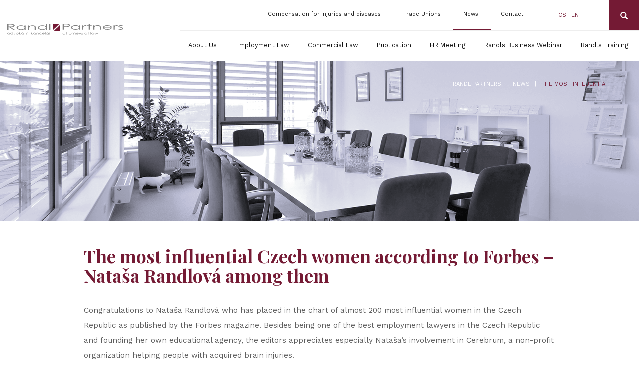

--- FILE ---
content_type: text/html; charset=UTF-8
request_url: https://www.randls.com/en/news/the-most-influential-czech-women-according-to-forbes-natasa-randlova-among-them/
body_size: 10291
content:
<!DOCTYPE html><html lang="cs"><head><meta charset="utf-8"><meta http-equiv="X-UA-Compatible" content="IE=edge"><meta name="viewport" content="width=device-width, initial-scale=1"><meta name="msvalidate.01" content="86B1A55E647627648A950C9AECAB83A6" /><title>The most influential Czech women according to Forbes - Nataša Randlová among them - Randl Partners</title><meta name="author" content="MEDIA ENERGY s.r.o., info@mediaenergy.cz, www.mediaenergy.cz"><meta name='robots' content='index, follow, max-image-preview:large, max-snippet:-1, max-video-preview:-1' /><style>img:is([sizes="auto" i], [sizes^="auto," i]) { contain-intrinsic-size: 3000px 1500px }</style><link rel="canonical" href="https://www.randls.com/en/news/the-most-influential-czech-women-according-to-forbes-natasa-randlova-among-them/" /><meta property="og:locale" content="en_US" /><meta property="og:type" content="article" /><meta property="og:title" content="The most influential Czech women according to Forbes - Nataša Randlová among them - Randl Partners" /><meta property="og:description" content="Congratulations to Nataša Randlová who has placed in the chart of almost 200 most influential women in the Czech Republic as published by the Forbes magazine. Besides being one of the best employment lawyers in the Czech Republic and founding her own educational agency, the editors appreciates especially Nataša’s involvement in Cerebrum, a non-profit organization [&hellip;]" /><meta property="og:url" content="https://www.randls.com/en/news/the-most-influential-czech-women-according-to-forbes-natasa-randlova-among-them/" /><meta property="og:site_name" content="Randl Partners" /><meta property="article:published_time" content="2024-07-02T10:33:38+00:00" /><meta name="author" content="horejsi" /><meta name="twitter:card" content="summary_large_image" /><meta name="twitter:label1" content="Written by" /><meta name="twitter:data1" content="horejsi" /> <script type="application/ld+json" class="yoast-schema-graph">{"@context":"https://schema.org","@graph":[{"@type":"WebPage","@id":"https://www.randls.com/en/news/the-most-influential-czech-women-according-to-forbes-natasa-randlova-among-them/","url":"https://www.randls.com/en/news/the-most-influential-czech-women-according-to-forbes-natasa-randlova-among-them/","name":"The most influential Czech women according to Forbes - Nataša Randlová among them - Randl Partners","isPartOf":{"@id":"https://www.randls.com/en/#website"},"datePublished":"2024-07-02T10:33:38+00:00","author":{"@id":"https://www.randls.com/en/#/schema/person/8d695abd4ab0a417df599381cb8e81c8"},"breadcrumb":{"@id":"https://www.randls.com/en/news/the-most-influential-czech-women-according-to-forbes-natasa-randlova-among-them/#breadcrumb"},"inLanguage":"en-US","potentialAction":[{"@type":"ReadAction","target":["https://www.randls.com/en/news/the-most-influential-czech-women-according-to-forbes-natasa-randlova-among-them/"]}]},{"@type":"BreadcrumbList","@id":"https://www.randls.com/en/news/the-most-influential-czech-women-according-to-forbes-natasa-randlova-among-them/#breadcrumb","itemListElement":[{"@type":"ListItem","position":1,"name":"Randl Partners","item":"https://www.randls.com/en/"},{"@type":"ListItem","position":2,"name":"News","item":"https://www.randls.com/en/news/"},{"@type":"ListItem","position":3,"name":"The most influential Czech women according to Forbes &#8211; Nataša Randlová among them"}]},{"@type":"WebSite","@id":"https://www.randls.com/en/#website","url":"https://www.randls.com/en/","name":"Randl Partners","description":"Randl Partners","potentialAction":[{"@type":"SearchAction","target":{"@type":"EntryPoint","urlTemplate":"https://www.randls.com/en/?s={search_term_string}"},"query-input":{"@type":"PropertyValueSpecification","valueRequired":true,"valueName":"search_term_string"}}],"inLanguage":"en-US"},{"@type":"Person","@id":"https://www.randls.com/en/#/schema/person/8d695abd4ab0a417df599381cb8e81c8","name":"horejsi","image":{"@type":"ImageObject","inLanguage":"en-US","@id":"https://www.randls.com/en/#/schema/person/image/","url":"https://secure.gravatar.com/avatar/f4072f79ecbd91ae552ade6f2c597e5d90e529901600aacb11c52914b94c58a6?s=96&d=mm&r=g","contentUrl":"https://secure.gravatar.com/avatar/f4072f79ecbd91ae552ade6f2c597e5d90e529901600aacb11c52914b94c58a6?s=96&d=mm&r=g","caption":"horejsi"},"url":"https://www.randls.com/en/author/horejsi/"}]}</script> <link rel='dns-prefetch' href='//maxcdn.bootstrapcdn.com' /><link rel='stylesheet' id='wp-block-library-css' href='https://www.randls.com/wp-includes/css/dist/block-library/style.min.css?ver=6.8.3' type='text/css' media='all' /><style id='classic-theme-styles-inline-css' type='text/css'>/*! This file is auto-generated */
.wp-block-button__link{color:#fff;background-color:#32373c;border-radius:9999px;box-shadow:none;text-decoration:none;padding:calc(.667em + 2px) calc(1.333em + 2px);font-size:1.125em}.wp-block-file__button{background:#32373c;color:#fff;text-decoration:none}</style><style id='filebird-block-filebird-gallery-style-inline-css' type='text/css'>ul.filebird-block-filebird-gallery{margin:auto!important;padding:0!important;width:100%}ul.filebird-block-filebird-gallery.layout-grid{display:grid;grid-gap:20px;align-items:stretch;grid-template-columns:repeat(var(--columns),1fr);justify-items:stretch}ul.filebird-block-filebird-gallery.layout-grid li img{border:1px solid #ccc;box-shadow:2px 2px 6px 0 rgba(0,0,0,.3);height:100%;max-width:100%;-o-object-fit:cover;object-fit:cover;width:100%}ul.filebird-block-filebird-gallery.layout-masonry{-moz-column-count:var(--columns);-moz-column-gap:var(--space);column-gap:var(--space);-moz-column-width:var(--min-width);columns:var(--min-width) var(--columns);display:block;overflow:auto}ul.filebird-block-filebird-gallery.layout-masonry li{margin-bottom:var(--space)}ul.filebird-block-filebird-gallery li{list-style:none}ul.filebird-block-filebird-gallery li figure{height:100%;margin:0;padding:0;position:relative;width:100%}ul.filebird-block-filebird-gallery li figure figcaption{background:linear-gradient(0deg,rgba(0,0,0,.7),rgba(0,0,0,.3) 70%,transparent);bottom:0;box-sizing:border-box;color:#fff;font-size:.8em;margin:0;max-height:100%;overflow:auto;padding:3em .77em .7em;position:absolute;text-align:center;width:100%;z-index:2}ul.filebird-block-filebird-gallery li figure figcaption a{color:inherit}</style><style id='global-styles-inline-css' type='text/css'>:root{--wp--preset--aspect-ratio--square: 1;--wp--preset--aspect-ratio--4-3: 4/3;--wp--preset--aspect-ratio--3-4: 3/4;--wp--preset--aspect-ratio--3-2: 3/2;--wp--preset--aspect-ratio--2-3: 2/3;--wp--preset--aspect-ratio--16-9: 16/9;--wp--preset--aspect-ratio--9-16: 9/16;--wp--preset--color--black: #000000;--wp--preset--color--cyan-bluish-gray: #abb8c3;--wp--preset--color--white: #ffffff;--wp--preset--color--pale-pink: #f78da7;--wp--preset--color--vivid-red: #cf2e2e;--wp--preset--color--luminous-vivid-orange: #ff6900;--wp--preset--color--luminous-vivid-amber: #fcb900;--wp--preset--color--light-green-cyan: #7bdcb5;--wp--preset--color--vivid-green-cyan: #00d084;--wp--preset--color--pale-cyan-blue: #8ed1fc;--wp--preset--color--vivid-cyan-blue: #0693e3;--wp--preset--color--vivid-purple: #9b51e0;--wp--preset--gradient--vivid-cyan-blue-to-vivid-purple: linear-gradient(135deg,rgba(6,147,227,1) 0%,rgb(155,81,224) 100%);--wp--preset--gradient--light-green-cyan-to-vivid-green-cyan: linear-gradient(135deg,rgb(122,220,180) 0%,rgb(0,208,130) 100%);--wp--preset--gradient--luminous-vivid-amber-to-luminous-vivid-orange: linear-gradient(135deg,rgba(252,185,0,1) 0%,rgba(255,105,0,1) 100%);--wp--preset--gradient--luminous-vivid-orange-to-vivid-red: linear-gradient(135deg,rgba(255,105,0,1) 0%,rgb(207,46,46) 100%);--wp--preset--gradient--very-light-gray-to-cyan-bluish-gray: linear-gradient(135deg,rgb(238,238,238) 0%,rgb(169,184,195) 100%);--wp--preset--gradient--cool-to-warm-spectrum: linear-gradient(135deg,rgb(74,234,220) 0%,rgb(151,120,209) 20%,rgb(207,42,186) 40%,rgb(238,44,130) 60%,rgb(251,105,98) 80%,rgb(254,248,76) 100%);--wp--preset--gradient--blush-light-purple: linear-gradient(135deg,rgb(255,206,236) 0%,rgb(152,150,240) 100%);--wp--preset--gradient--blush-bordeaux: linear-gradient(135deg,rgb(254,205,165) 0%,rgb(254,45,45) 50%,rgb(107,0,62) 100%);--wp--preset--gradient--luminous-dusk: linear-gradient(135deg,rgb(255,203,112) 0%,rgb(199,81,192) 50%,rgb(65,88,208) 100%);--wp--preset--gradient--pale-ocean: linear-gradient(135deg,rgb(255,245,203) 0%,rgb(182,227,212) 50%,rgb(51,167,181) 100%);--wp--preset--gradient--electric-grass: linear-gradient(135deg,rgb(202,248,128) 0%,rgb(113,206,126) 100%);--wp--preset--gradient--midnight: linear-gradient(135deg,rgb(2,3,129) 0%,rgb(40,116,252) 100%);--wp--preset--font-size--small: 13px;--wp--preset--font-size--medium: 20px;--wp--preset--font-size--large: 36px;--wp--preset--font-size--x-large: 42px;--wp--preset--spacing--20: 0.44rem;--wp--preset--spacing--30: 0.67rem;--wp--preset--spacing--40: 1rem;--wp--preset--spacing--50: 1.5rem;--wp--preset--spacing--60: 2.25rem;--wp--preset--spacing--70: 3.38rem;--wp--preset--spacing--80: 5.06rem;--wp--preset--shadow--natural: 6px 6px 9px rgba(0, 0, 0, 0.2);--wp--preset--shadow--deep: 12px 12px 50px rgba(0, 0, 0, 0.4);--wp--preset--shadow--sharp: 6px 6px 0px rgba(0, 0, 0, 0.2);--wp--preset--shadow--outlined: 6px 6px 0px -3px rgba(255, 255, 255, 1), 6px 6px rgba(0, 0, 0, 1);--wp--preset--shadow--crisp: 6px 6px 0px rgba(0, 0, 0, 1);}:where(.is-layout-flex){gap: 0.5em;}:where(.is-layout-grid){gap: 0.5em;}body .is-layout-flex{display: flex;}.is-layout-flex{flex-wrap: wrap;align-items: center;}.is-layout-flex > :is(*, div){margin: 0;}body .is-layout-grid{display: grid;}.is-layout-grid > :is(*, div){margin: 0;}:where(.wp-block-columns.is-layout-flex){gap: 2em;}:where(.wp-block-columns.is-layout-grid){gap: 2em;}:where(.wp-block-post-template.is-layout-flex){gap: 1.25em;}:where(.wp-block-post-template.is-layout-grid){gap: 1.25em;}.has-black-color{color: var(--wp--preset--color--black) !important;}.has-cyan-bluish-gray-color{color: var(--wp--preset--color--cyan-bluish-gray) !important;}.has-white-color{color: var(--wp--preset--color--white) !important;}.has-pale-pink-color{color: var(--wp--preset--color--pale-pink) !important;}.has-vivid-red-color{color: var(--wp--preset--color--vivid-red) !important;}.has-luminous-vivid-orange-color{color: var(--wp--preset--color--luminous-vivid-orange) !important;}.has-luminous-vivid-amber-color{color: var(--wp--preset--color--luminous-vivid-amber) !important;}.has-light-green-cyan-color{color: var(--wp--preset--color--light-green-cyan) !important;}.has-vivid-green-cyan-color{color: var(--wp--preset--color--vivid-green-cyan) !important;}.has-pale-cyan-blue-color{color: var(--wp--preset--color--pale-cyan-blue) !important;}.has-vivid-cyan-blue-color{color: var(--wp--preset--color--vivid-cyan-blue) !important;}.has-vivid-purple-color{color: var(--wp--preset--color--vivid-purple) !important;}.has-black-background-color{background-color: var(--wp--preset--color--black) !important;}.has-cyan-bluish-gray-background-color{background-color: var(--wp--preset--color--cyan-bluish-gray) !important;}.has-white-background-color{background-color: var(--wp--preset--color--white) !important;}.has-pale-pink-background-color{background-color: var(--wp--preset--color--pale-pink) !important;}.has-vivid-red-background-color{background-color: var(--wp--preset--color--vivid-red) !important;}.has-luminous-vivid-orange-background-color{background-color: var(--wp--preset--color--luminous-vivid-orange) !important;}.has-luminous-vivid-amber-background-color{background-color: var(--wp--preset--color--luminous-vivid-amber) !important;}.has-light-green-cyan-background-color{background-color: var(--wp--preset--color--light-green-cyan) !important;}.has-vivid-green-cyan-background-color{background-color: var(--wp--preset--color--vivid-green-cyan) !important;}.has-pale-cyan-blue-background-color{background-color: var(--wp--preset--color--pale-cyan-blue) !important;}.has-vivid-cyan-blue-background-color{background-color: var(--wp--preset--color--vivid-cyan-blue) !important;}.has-vivid-purple-background-color{background-color: var(--wp--preset--color--vivid-purple) !important;}.has-black-border-color{border-color: var(--wp--preset--color--black) !important;}.has-cyan-bluish-gray-border-color{border-color: var(--wp--preset--color--cyan-bluish-gray) !important;}.has-white-border-color{border-color: var(--wp--preset--color--white) !important;}.has-pale-pink-border-color{border-color: var(--wp--preset--color--pale-pink) !important;}.has-vivid-red-border-color{border-color: var(--wp--preset--color--vivid-red) !important;}.has-luminous-vivid-orange-border-color{border-color: var(--wp--preset--color--luminous-vivid-orange) !important;}.has-luminous-vivid-amber-border-color{border-color: var(--wp--preset--color--luminous-vivid-amber) !important;}.has-light-green-cyan-border-color{border-color: var(--wp--preset--color--light-green-cyan) !important;}.has-vivid-green-cyan-border-color{border-color: var(--wp--preset--color--vivid-green-cyan) !important;}.has-pale-cyan-blue-border-color{border-color: var(--wp--preset--color--pale-cyan-blue) !important;}.has-vivid-cyan-blue-border-color{border-color: var(--wp--preset--color--vivid-cyan-blue) !important;}.has-vivid-purple-border-color{border-color: var(--wp--preset--color--vivid-purple) !important;}.has-vivid-cyan-blue-to-vivid-purple-gradient-background{background: var(--wp--preset--gradient--vivid-cyan-blue-to-vivid-purple) !important;}.has-light-green-cyan-to-vivid-green-cyan-gradient-background{background: var(--wp--preset--gradient--light-green-cyan-to-vivid-green-cyan) !important;}.has-luminous-vivid-amber-to-luminous-vivid-orange-gradient-background{background: var(--wp--preset--gradient--luminous-vivid-amber-to-luminous-vivid-orange) !important;}.has-luminous-vivid-orange-to-vivid-red-gradient-background{background: var(--wp--preset--gradient--luminous-vivid-orange-to-vivid-red) !important;}.has-very-light-gray-to-cyan-bluish-gray-gradient-background{background: var(--wp--preset--gradient--very-light-gray-to-cyan-bluish-gray) !important;}.has-cool-to-warm-spectrum-gradient-background{background: var(--wp--preset--gradient--cool-to-warm-spectrum) !important;}.has-blush-light-purple-gradient-background{background: var(--wp--preset--gradient--blush-light-purple) !important;}.has-blush-bordeaux-gradient-background{background: var(--wp--preset--gradient--blush-bordeaux) !important;}.has-luminous-dusk-gradient-background{background: var(--wp--preset--gradient--luminous-dusk) !important;}.has-pale-ocean-gradient-background{background: var(--wp--preset--gradient--pale-ocean) !important;}.has-electric-grass-gradient-background{background: var(--wp--preset--gradient--electric-grass) !important;}.has-midnight-gradient-background{background: var(--wp--preset--gradient--midnight) !important;}.has-small-font-size{font-size: var(--wp--preset--font-size--small) !important;}.has-medium-font-size{font-size: var(--wp--preset--font-size--medium) !important;}.has-large-font-size{font-size: var(--wp--preset--font-size--large) !important;}.has-x-large-font-size{font-size: var(--wp--preset--font-size--x-large) !important;}
:where(.wp-block-post-template.is-layout-flex){gap: 1.25em;}:where(.wp-block-post-template.is-layout-grid){gap: 1.25em;}
:where(.wp-block-columns.is-layout-flex){gap: 2em;}:where(.wp-block-columns.is-layout-grid){gap: 2em;}
:root :where(.wp-block-pullquote){font-size: 1.5em;line-height: 1.6;}</style><link rel='stylesheet' id='contact-form-7-css' href='https://www.randls.com/wp-content/cache/autoptimize/css/autoptimize_single_64ac31699f5326cb3c76122498b76f66.css?ver=6.1.3' type='text/css' media='all' /><link rel='stylesheet' id='responsive-lightbox-swipebox-css' href='https://www.randls.com/wp-content/plugins/responsive-lightbox/assets/swipebox/swipebox.min.css?ver=1.5.2' type='text/css' media='all' /><link rel='stylesheet' id='wpml-menu-item-0-css' href='https://www.randls.com/wp-content/plugins/sitepress-multilingual-cms/templates/language-switchers/menu-item/style.min.css?ver=1' type='text/css' media='all' /><link rel='stylesheet' id='bootstrap_CSS-css' href='https://www.randls.com/wp-content/themes/me/css/bootstrap.min.css' type='text/css' media='all' /><link rel='stylesheet' id='awesomeFont_CSS-css' href='https://maxcdn.bootstrapcdn.com/font-awesome/4.6.3/css/font-awesome.min.css' type='text/css' media='all' /><link rel='stylesheet' id='slick_CSS-css' href='https://www.randls.com/wp-content/cache/autoptimize/css/autoptimize_single_f4141aef537aae357e81bc9054ac84dd.css' type='text/css' media='all' /><link rel='stylesheet' id='slickTheme_CSS-css' href='https://www.randls.com/wp-content/cache/autoptimize/css/autoptimize_single_a5c3fe86a61d33d94f0d9696011d81d5.css' type='text/css' media='all' /><link rel='stylesheet' id='style_CSS-css' href='https://www.randls.com/wp-content/cache/autoptimize/css/autoptimize_single_97eaa8b5b4b456d74e4c2339f1e0b83d.css' type='text/css' media='all' /><link rel='stylesheet' id='tw-pagination-css' href='https://www.randls.com/wp-content/cache/autoptimize/css/autoptimize_single_3cc15b2c266408233012b099fb3c73de.css?ver=1.0' type='text/css' media='screen' /> <script type="text/javascript" src="https://www.randls.com/wp-includes/js/jquery/jquery.min.js?ver=3.7.1" id="jquery-core-js"></script> <script defer type="text/javascript" src="https://www.randls.com/wp-includes/js/jquery/jquery-migrate.min.js?ver=3.4.1" id="jquery-migrate-js"></script> <script defer type="text/javascript" src="https://www.randls.com/wp-content/plugins/responsive-lightbox/assets/swipebox/jquery.swipebox.min.js?ver=1.5.2" id="responsive-lightbox-swipebox-js"></script> <script defer type="text/javascript" src="https://www.randls.com/wp-includes/js/underscore.min.js?ver=1.13.7" id="underscore-js"></script> <script defer type="text/javascript" src="https://www.randls.com/wp-content/plugins/responsive-lightbox/assets/infinitescroll/infinite-scroll.pkgd.min.js?ver=4.0.1" id="responsive-lightbox-infinite-scroll-js"></script> <script defer id="responsive-lightbox-js-before" src="[data-uri]"></script> <script defer type="text/javascript" src="https://www.randls.com/wp-content/cache/autoptimize/js/autoptimize_single_046339c403d5b7205ee8e0bf75c8271b.js?ver=2.5.4" id="responsive-lightbox-js"></script> <script defer type="text/javascript" src="https://www.randls.com/wp-content/themes/me/js/bootstrap.min.js" id="bootstrap_JS-js"></script> <script defer type="text/javascript" src="https://www.randls.com/wp-content/themes/me/js/slick.min.js" id="slick_JS-js"></script> <script defer type="text/javascript" src="https://www.randls.com/wp-content/cache/autoptimize/js/autoptimize_single_ae5065f4159bd772369d879152e5af3d.js" id="main_JS-js"></script> <script defer id="my_loadmore-js-extra" src="[data-uri]"></script> <script defer type="text/javascript" src="https://www.randls.com/wp-content/cache/autoptimize/js/autoptimize_single_8f07162b0142f082d43dfd2d66cd2ef8.js?ver=6.8.3" id="my_loadmore-js"></script> <meta name="generator" content="WPML ver:4.8.5 stt:9,1;" /> <script defer type="text/javascript" charset="UTF-8" src="//eu.cookie-script.com/s/890712a44a17083a18b82835965c0dcd.js"></script> <link rel="stylesheet" type="text/css" href="https://www.randls.com/wp-content/cache/autoptimize/css/autoptimize_single_c3d41278eea518adff6bd5f72b7903e1.css"> <script defer src="https://www.randls.com/wp-content/cache/autoptimize/js/autoptimize_single_3ad7bc528408307bbba6f4c01a1ca04d.js"></script> <script defer src="https://www.randls.com/wp-content/cache/autoptimize/js/autoptimize_single_813198fa43937c8e79bd68e57dece4c4.js"></script> <link rel="alternate" type="application/rss+xml" title="Randl Partners RSS Feed" href="https://www.randls.com/en/feed/"><link rel="icon" href="/favicon.ico" type="image/vnd.microsoft.icon"><link href="https://fonts.googleapis.com/css?family=Playfair+Display:400,700|Work+Sans:300,400,700&display=swap&subset=latin-ext" rel="stylesheet">  <script defer src="[data-uri]"></script> </head><body id="wp-en" class="wp-single wp-en wp-news"><div class="container-fluid hidden-xs hidden-sm" id="header"><div class="headerSearchForm"><form method="get" id="sf" class="searchform hidden" action="https://www.randls.com/en//" ><div class="row"><div class="col-sm-9"> <label for="s" class="sr-only">You searched for:</label> <input type="text" value="" name="s" id="s" class="form-control" placeholder="Zadejte hledaný výraz"></div><div class="col-sm-3"> <button type="submit" class="headerSearch"><div class="sm-only hidden">Search:</div> <em class="glyphicon glyphicon-search"></em></button></div></div></form></div><div class="row"><div class="col-sm-4 col-md-3"> <a id="logo" href="https://www.randls.com/en/" title="Úvodní stránka - Randl Partners"> <img src="https://www.randls.com/wp-content/themes/me/images/logo.svg" class="img-responsive" alt="Randl Partners"> </a></div><div class="col-sm-8 col-md-9"><div class="row rowPadO menuLine1"><div class="col-xs-12"><div class="headerSearch"><em class="glyphicon glyphicon-search"></em></div><div class="headerLang"><a href="https://www.randls.com/">cs</a> <a href="https://www.randls.com/en/news/the-most-influential-czech-women-according-to-forbes-natasa-randlova-among-them/">en</a></div><div id="menu_top" class="hidden-xs menuNavi"><ul id="menu-menuhorni-en" class="list-unstyled"><li id="menu-item-1775" class="menu-item menu-item-type-post_type menu-item-object-page menu-item-1775"><a href="https://www.randls.com/en/compensation-for-occupational-injuries/">Compensation for injuries and diseases</a></li><li id="menu-item-1774" class="menu-item menu-item-type-post_type menu-item-object-page menu-item-1774"><a href="https://www.randls.com/en/trade-unions/">Trade Unions</a></li><li id="menu-item-1776" class="menu-item menu-item-type-taxonomy menu-item-object-category current-post-ancestor current-menu-parent current-post-parent menu-item-1776"><a href="https://www.randls.com/en/news/">News</a></li><li id="menu-item-1878" class="menu-item menu-item-type-post_type menu-item-object-page menu-item-1878"><a href="https://www.randls.com/en/kontakt/">Contact</a></li></ul></div></div></div><div class="row rowPadO menuLine2"><div class="col-xs-12"><div id="menu_main" class="hidden-xs menuNavi"><ul id="menu-menuhlavni-en" class="list-unstyled"><li id="menu-item-507" class="menu-item menu-item-type-post_type menu-item-object-page menu-item-has-children menu-item-507"><a href="https://www.randls.com/en/about-us/">About Us</a><ul class="sub-menu"><li id="menu-item-510" class="menu-item menu-item-type-custom menu-item-object-custom menu-item-510"><a href="/en/team-members/">Team</a></li><li id="menu-item-508" class="menu-item menu-item-type-post_type menu-item-object-page menu-item-508"><a href="https://www.randls.com/en/about-us/awards-and-rankings/">Awards and Rankings</a></li><li id="menu-item-1792" class="menu-item menu-item-type-post_type menu-item-object-page menu-item-1792"><a href="https://www.randls.com/en/about-us/kariera/">Jobs</a></li><li id="menu-item-509" class="menu-item menu-item-type-post_type menu-item-object-page menu-item-509"><a href="https://www.randls.com/en/about-us/ius-laboris-members/">International Cooperation</a></li><li id="menu-item-12610" class="menu-item menu-item-type-post_type menu-item-object-page menu-item-12610"><a href="https://www.randls.com/en/about-us/pro-bono/">Pro bono</a></li></ul></li><li id="menu-item-512" class="menu-item menu-item-type-post_type menu-item-object-page menu-item-has-children menu-item-512"><a href="https://www.randls.com/en/employment-law/">Employment Law</a><ul class="sub-menu"><li id="menu-item-1881" class="menu-item menu-item-type-custom menu-item-object-custom menu-item-1881"><a href="/en/team-members/?gr=pracovni">Our team</a></li><li id="menu-item-4579" class="menu-item menu-item-type-taxonomy menu-item-object-category menu-item-4579"><a href="https://www.randls.com/en/publication/employment-law-cat/">Publication</a></li><li id="menu-item-1884" class="menu-item menu-item-type-custom menu-item-object-custom menu-item-1884"><a href="/en/employment-law/#sluzby">Services</a></li></ul></li><li id="menu-item-525" class="menu-item menu-item-type-post_type menu-item-object-page menu-item-has-children menu-item-525"><a href="https://www.randls.com/en/commercial-law/">Commercial Law</a><ul class="sub-menu"><li id="menu-item-1880" class="menu-item menu-item-type-custom menu-item-object-custom menu-item-1880"><a href="/en/team-members/?gr=obchodni">Our team</a></li><li id="menu-item-4578" class="menu-item menu-item-type-taxonomy menu-item-object-category menu-item-4578"><a href="https://www.randls.com/en/publication/commercial-law-cat/">Publication</a></li><li id="menu-item-1885" class="menu-item menu-item-type-custom menu-item-object-custom menu-item-1885"><a href="/en/commercial-law/#sluzby">Services</a></li></ul></li><li id="menu-item-1879" class="menu-item menu-item-type-taxonomy menu-item-object-category menu-item-1879"><a href="https://www.randls.com/en/publication/">Publication</a></li><li id="menu-item-1872" class="menu-item menu-item-type-post_type menu-item-object-page menu-item-1872"><a href="https://www.randls.com/en/hr-meeting/">HR Meeting</a></li><li id="menu-item-4540" class="menu-item menu-item-type-post_type menu-item-object-page menu-item-4540"><a href="https://www.randls.com/en/randls-business-webinar-en/">Randls Business Webinar</a></li><li id="menu-item-1895" class="menu-item menu-item-type-post_type menu-item-object-page menu-item-1895"><a href="https://www.randls.com/en/randlstraining/">Randls Training</a></li></ul></div></div></div></div></div></div><div class="headImage "><div class="onHoverUnsature"> <img src="/wp-content/uploads/poz1600x500-1600x400.png" alt="" class="img-responsive maxsize"></div><p id="breadcrumbs"><span><span><a href="https://www.randls.com/en/">Randl Partners</a></span> <span class="odd">|</span> <span><a href="https://www.randls.com/en/news/">News</a></span> <span class="odd">|</span> <span class="breadcrumb_last" aria-current="page">The most influential Czech women according to Forbes &#8211; Nataša Randlová among them</span></span></p></div><div class="container"><div class="row" id="main"><div class="col-xs-12 col-sm-10 col-sm-offset-1 col-sm-10 col-md-offset-1"><div class="textbox"><h1>The most influential Czech women according to Forbes &#8211; Nataša Randlová among them</h1><p>Congratulations to Nataša Randlová who has placed in the chart of almost 200 most influential women in the Czech Republic as published by the Forbes magazine. Besides being one of the best employment lawyers in the Czech Republic and founding her own educational agency, the editors appreciates especially Nataša’s involvement in Cerebrum, a non-profit organization helping people with acquired brain injuries.</p><p>Nataša’s profile can be found <a href="https://forbes.cz/lists/zeny24/natasa-randlova/" target="_blank" rel="noopener">here</a>.</p><p>The complete chart is <a href="https://forbes.cz/lists/zeny24/" target="_blank" rel="noopener">here</a>.</p><ul class="list list-unstyled" id="param"><li>Date: 02. 07. 2024</li></ul><hr><p> <a class="upHeading text-sm" onclick="if (document.referrer.indexOf(window.location.host) !== -1) { history.go(-1); return false; } else { window.location.href = '/publikovano'; }" >&lt; Return</a></p></div></div></div></div><div class="container-fluid" id="footer"><div class="container" id="certiBox"><div class="row"><div class="col-sm-12 col-md-4 "><div id="menu1" class="hidden-xs"><ul id="menu-menupaticka-en" class="list-unstyled"><li id="menu-item-1779" class="menu-item menu-item-type-post_type menu-item-object-page menu-item-1779"><a href="https://www.randls.com/en/links/">Links</a></li><li id="menu-item-2538" class="menu-item menu-item-type-custom menu-item-object-custom menu-item-2538"><a href="http://facebook.com">Facebook</a></li><li id="menu-item-4415" class="menu-item menu-item-type-post_type menu-item-object-page menu-item-4415"><a href="https://www.randls.com/en/download/">Download</a></li></ul></div></div><div class="col-xs-6 col-md-4 text-center"><p>Tetris Office Building<br /> Budějovická 1550/15a<br /> CZ 140 00, Praha 4</p></div><div class="col-xs-6 col-md-4 "><p><a href="mailto:office@randls.com">office@randls.com</a><br> +420 222 755 311</p></div></div><hr><div class="row" id="secondline"><div class="col-xs-6 col-sm-4" id="spol"> <a href="https://www.iuslaboris.com/en-gb/" target="_blank"><img src="/wp-content/themes/me/images/IUSLABORIS-COREBRAND.png" class="img-responsive"></a></div><div class="col-xs-6 col-sm-4 text-center" id="gala"> <a href="https://www.galalaw.com/" target="_blank"><img src="/wp-content/themes/me/images/gala200transp.png" class="img-responsive"></a></div><div class="col-xs-12 col-sm-4 text-right " id="fb"> <a href="https://www.facebook.com/randlpartners" target="_blank"><img src="/wp-content/themes/me/images/fb.png" class="img-responsive"> Join us on Facebook</a></div></div><hr><div class="row"  id="thirdline"><div class="col-xs-12 col-sm-9"><div id="copy"> &copy; 2026 Randl Partners | <a href="https://www.randls.com/en/sitemap/">Sitemap</a> | <a href="/feed">RSS</a> | <a href="https://www.randls.com/en/personal-data-protection-principles/">Personal Data Protection Principles</a> | <a href="https://www.randls.com/en/alternative-dispute-resolution-for-consumers/">Alternative Dispute Resolution for Consumers</a></div></div><div class="col-xs-12 col-sm-3"> <a id="logoDev" href="http://www.mediaenergy.cz/" title="MEDIA ENERGY - internetové projekty na míru" target="_blank"></a></div></div></div></div> <script type="speculationrules">{"prefetch":[{"source":"document","where":{"and":[{"href_matches":"\/en\/*"},{"not":{"href_matches":["\/wp-*.php","\/wp-admin\/*","\/wp-content\/uploads\/*","\/wp-content\/*","\/wp-content\/plugins\/*","\/wp-content\/themes\/me\/*","\/en\/*\\?(.+)"]}},{"not":{"selector_matches":"a[rel~=\"nofollow\"]"}},{"not":{"selector_matches":".no-prefetch, .no-prefetch a"}}]},"eagerness":"conservative"}]}</script> <script type="text/javascript" src="https://www.randls.com/wp-includes/js/dist/hooks.min.js?ver=4d63a3d491d11ffd8ac6" id="wp-hooks-js"></script> <script type="text/javascript" src="https://www.randls.com/wp-includes/js/dist/i18n.min.js?ver=5e580eb46a90c2b997e6" id="wp-i18n-js"></script> <script defer id="wp-i18n-js-after" src="[data-uri]"></script> <script defer type="text/javascript" src="https://www.randls.com/wp-content/cache/autoptimize/js/autoptimize_single_96e7dc3f0e8559e4a3f3ca40b17ab9c3.js?ver=6.1.3" id="swv-js"></script> <script defer id="contact-form-7-js-before" src="[data-uri]"></script> <script defer type="text/javascript" src="https://www.randls.com/wp-content/cache/autoptimize/js/autoptimize_single_2912c657d0592cc532dff73d0d2ce7bb.js?ver=6.1.3" id="contact-form-7-js"></script> <nav id="mobileFixed" class="navbar navbar-default navbar-fixed-top visible-xs visible-sm hidden-print" role="navigation"><div id="dl-menu" class="dl-menuwrapper"> <a href="/"><img src="https://www.randls.com/wp-content/themes/me/images/logo.svg" class="img-responsive pull-left mobile-logo"></a> <button class="dl-trigger">Otevřít menu</button><ul id="menu-mobilni-en" class="dl-menu"><li id="menu-item-wpml-ls-42-en" class="menu-item wpml-ls-slot-42 wpml-ls-item wpml-ls-item-en wpml-ls-current-language wpml-ls-menu-item wpml-ls-last-item menu-item-type-wpml_ls_menu_item menu-item-object-wpml_ls_menu_item menu-item-has-children menu-item-wpml-ls-42-en ancestor"><a title="
 &lt;img
 class=&quot;wpml-ls-flag&quot;
 src=&quot;https://www.randls.com/wp-content/plugins/sitepress-multilingual-cms/res/flags/en.png&quot;
 alt=&quot;&quot; 
 /&gt;&lt;span class=&quot;wpml-ls-native&quot; lang=&quot;en&quot;&gt;English&lt;/span&gt;" href="https://www.randls.com/en/news/the-most-influential-czech-women-according-to-forbes-natasa-randlova-among-them/" role="menuitem"><img
 class="wpml-ls-flag"
 src="https://www.randls.com/wp-content/plugins/sitepress-multilingual-cms/res/flags/en.png"
 alt="" 
 /><span class="wpml-ls-native" lang="en">English</span></a><ul  class="dl-submenu"><li id="menu-item-wpml-ls-42-cs" class="menu-item wpml-ls-slot-42 wpml-ls-item wpml-ls-item-cs wpml-ls-menu-item wpml-ls-first-item menu-item-type-wpml_ls_menu_item menu-item-object-wpml_ls_menu_item menu-item-wpml-ls-42-cs"><a title="
 &lt;img
 class=&quot;wpml-ls-flag&quot;
 src=&quot;https://www.randls.com/wp-content/plugins/sitepress-multilingual-cms/res/flags/cs.png&quot;
 alt=&quot;&quot; 
 /&gt;&lt;span class=&quot;wpml-ls-native&quot; lang=&quot;cs&quot;&gt;Čeština&lt;/span&gt;&lt;span class=&quot;wpml-ls-display&quot;&gt;&lt;span class=&quot;wpml-ls-bracket&quot;&gt; (&lt;/span&gt;Czech&lt;span class=&quot;wpml-ls-bracket&quot;&gt;)&lt;/span&gt;&lt;/span&gt;" href="https://www.randls.com/" aria-label="Switch to Czech(Čeština)" role="menuitem"><img
 class="wpml-ls-flag"
 src="https://www.randls.com/wp-content/plugins/sitepress-multilingual-cms/res/flags/cs.png"
 alt="" 
 /><span class="wpml-ls-native" lang="cs">Čeština</span><span class="wpml-ls-display"><span class="wpml-ls-bracket"> (</span>Czech<span class="wpml-ls-bracket">)</span></span></a></li></ul></li><li id="menu-item-4582" class="menu-item menu-item-type-post_type menu-item-object-page menu-item-has-children menu-item-4582 ancestor"><a title="About Us" href="https://www.randls.com/en/about-us/">About Us</a><ul  class="dl-submenu"><li id="menu-item-2595" class="menu-item menu-item-type-custom menu-item-object-custom menu-item-2595"><a title="Our team" href="/en/team-members/">Our team</a></li><li id="menu-item-4583" class="menu-item menu-item-type-post_type menu-item-object-page menu-item-4583"><a title="Jobs" href="https://www.randls.com/en/about-us/kariera/">Jobs</a></li><li id="menu-item-4585" class="menu-item menu-item-type-post_type menu-item-object-page menu-item-4585"><a title="International cooperation" href="https://www.randls.com/en/about-us/ius-laboris-members/">International cooperation</a></li></ul></li><li class="menu-item menu-item-type-post_type menu-item-object-page menu-item-1878"><a title="Contact" href="https://www.randls.com/en/kontakt/">Contact</a></li><li id="menu-item-4584" class="menu-item menu-item-type-post_type menu-item-object-page menu-item-4584"><a title="Awards and Rankings" href="https://www.randls.com/en/about-us/awards-and-rankings/">Awards and Rankings</a></li><li id="menu-item-4586" class="menu-item menu-item-type-post_type menu-item-object-page menu-item-has-children menu-item-4586 ancestor"><a title="Employment Law" href="https://www.randls.com/en/employment-law/">Employment Law</a><ul  class="dl-submenu"><li id="menu-item-2600" class="menu-item menu-item-type-custom menu-item-object-custom menu-item-2600"><a title="Our team" href="/en/team-members/?gr=pracovni">Our team</a></li><li id="menu-item-2596" class="menu-item menu-item-type-custom menu-item-object-custom menu-item-2596"><a title="Publication" href="/en/publication/employment-law-cat/">Publication</a></li><li id="menu-item-2597" class="menu-item menu-item-type-custom menu-item-object-custom menu-item-2597"><a title="Services" href="/en/employment-law/#sluzby">Services</a></li></ul></li><li class="menu-item menu-item-type-post_type menu-item-object-page menu-item-1872"><a title="HR Meeting" href="https://www.randls.com/en/hr-meeting/">HR Meeting</a></li><li id="menu-item-1870" class="menu-item menu-item-type-taxonomy menu-item-object-category menu-item-1870"><a title="Publication" href="https://www.randls.com/en/publication/">Publication</a></li><li class="menu-item menu-item-type-post_type menu-item-object-page menu-item-4540"><a title="Randls Business Webinar" href="https://www.randls.com/en/randls-business-webinar-en/">Randls Business Webinar</a></li><li id="menu-item-1891" class="menu-item menu-item-type-post_type menu-item-object-page menu-item-1891"><a title="Randls Training" href="https://www.randls.com/en/randlstraining/">Randls Training</a></li><li id="menu-item-4588" class="menu-item menu-item-type-post_type menu-item-object-page menu-item-4588"><a title="Trade Unions" href="https://www.randls.com/en/trade-unions/">Trade Unions</a></li><li id="menu-item-4589" class="menu-item menu-item-type-post_type menu-item-object-page menu-item-has-children menu-item-4589 ancestor"><a title="Compensation for occupational injuries and diseases" href="https://www.randls.com/en/compensation-for-occupational-injuries/">Compensation for occupational injuries and diseases</a><ul  class="dl-submenu"><li id="menu-item-1875" class="menu-item menu-item-type-taxonomy menu-item-object-category current-post-ancestor current-menu-parent current-post-parent menu-item-1875"><a title="News" href="https://www.randls.com/en/news/">News</a></li><li id="menu-item-4590" class="menu-item menu-item-type-post_type menu-item-object-page menu-item-4590"><a title="Download" href="https://www.randls.com/en/download/">Download</a></li></ul></li></ul></div></nav> <script defer src="[data-uri]"></script> </body></html>

--- FILE ---
content_type: text/javascript
request_url: https://www.randls.com/wp-content/cache/autoptimize/js/autoptimize_single_8f07162b0142f082d43dfd2d66cd2ef8.js?ver=6.8.3
body_size: -94
content:
jQuery(function($){$('.misha_loadmore').click(function(){var buttontext=$('.misha_loadmore').data('button');var buttonnext=$('.misha_loadmore').data('next');var button=$(this),data={'action':'loadmore','query':misha_loadmore_params.posts,'page':misha_loadmore_params.current_page};$.ajax({url:misha_loadmore_params.ajaxurl,data:data,type:'POST',beforeSend:function(xhr){button.text(buttontext);},success:function(data){if(data){button.text(buttonnext).before(data);misha_loadmore_params.current_page++;if(misha_loadmore_params.current_page==misha_loadmore_params.max_page)
button.remove();}else{button.remove();}}});});});

--- FILE ---
content_type: image/svg+xml
request_url: https://www.randls.com/wp-content/themes/me/images/logo.svg
body_size: 20629
content:
<svg xmlns="http://www.w3.org/2000/svg" width="317.444" height="31.709" viewBox="0 0 317.444 31.709">
  <g id="logo" transform="translate(-54.264 -17.705)">
    <g id="Randl" transform="translate(54.317 17.964)">
      <path id="Path_936" data-name="Path 936" d="M54.345,18.728h6.417q5.366,0,7.271.218A11.616,11.616,0,0,1,72.7,20.353a3.107,3.107,0,0,1,1.8,2.653,2.914,2.914,0,0,1-1.237,2.31,8.566,8.566,0,0,1-3.536,1.5,31.315,31.315,0,0,1-6.349.519L74.9,34.813H70.8l-11.53-7.474H57.595v7.474h-3.25Zm3.25,1.544V25.8l5.536.022a26.583,26.583,0,0,0,4.759-.309,5.665,5.665,0,0,0,2.408-.989A1.933,1.933,0,0,0,71.161,23a1.882,1.882,0,0,0-.876-1.486,5.56,5.56,0,0,0-2.3-.955,26.874,26.874,0,0,0-4.725-.289Z" transform="translate(-54.345 -18.322)" fill="gray"/>
      <path id="Path_937" data-name="Path 937" d="M118.361,24.928V36.87h-3.087V34.823a15.6,15.6,0,0,1-4.338,1.772,21.722,21.722,0,0,1-5.259.6,18.777,18.777,0,0,1-8.665-1.843q-3.591-1.842-3.591-4.486,0-2.585,3.624-4.425a19.089,19.089,0,0,1,8.719-1.839,20.8,20.8,0,0,1,5.327.634,13.264,13.264,0,0,1,4.183,1.881v-2.19Zm-12.337,1.056a16.538,16.538,0,0,0-4.718.643,8.74,8.74,0,0,0-3.44,1.8,3.335,3.335,0,0,0-1.277,2.455,3.344,3.344,0,0,0,1.289,2.455,8.812,8.812,0,0,0,3.461,1.824,16.137,16.137,0,0,0,4.662.652,17.144,17.144,0,0,0,4.761-.647,8.629,8.629,0,0,0,3.461-1.752,3.306,3.306,0,0,0,1.212-2.488q0-2.108-2.719-3.525A14.364,14.364,0,0,0,106.025,25.984Z" transform="translate(-68.025 -20.379)" fill="gray"/>
      <path id="Path_938" data-name="Path 938" d="M142.263,24.928h3.087v2.136a14.074,14.074,0,0,1,4.09-1.843,18.359,18.359,0,0,1,4.883-.617,15.267,15.267,0,0,1,4.76.682,6.688,6.688,0,0,1,3.068,1.835,5.438,5.438,0,0,1,.99,3.6V36.87h-3.087V31.146a7.731,7.731,0,0,0-.322-2.767,3.394,3.394,0,0,0-2.026-1.792,10.977,10.977,0,0,0-3.972-.6,12.932,12.932,0,0,0-5.021.927,5.474,5.474,0,0,0-2.923,2.294,8.237,8.237,0,0,0-.441,3.264v4.4h-3.087Z" transform="translate(-85.124 -20.379)" fill="gray"/>
      <path id="Path_939" data-name="Path 939" d="M207.856,18.1V34.594h-3.087V32.547a15.6,15.6,0,0,1-4.338,1.772,21.718,21.718,0,0,1-5.259.6,18.777,18.777,0,0,1-8.665-1.843q-3.591-1.842-3.591-4.486,0-2.585,3.625-4.425a19.085,19.085,0,0,1,8.719-1.839,21.038,21.038,0,0,1,5.326.625,13.136,13.136,0,0,1,4.183,1.872V18.1ZM195.52,23.708a16.538,16.538,0,0,0-4.718.643,8.74,8.74,0,0,0-3.44,1.8,3.335,3.335,0,0,0-1.277,2.455,3.346,3.346,0,0,0,1.289,2.455,8.817,8.817,0,0,0,3.461,1.824,16.14,16.14,0,0,0,4.662.652,17.145,17.145,0,0,0,4.761-.647,8.629,8.629,0,0,0,3.461-1.752,3.306,3.306,0,0,0,1.212-2.488q0-2.108-2.719-3.525A14.364,14.364,0,0,0,195.52,23.708Z" transform="translate(-99.357 -18.103)" fill="gray"/>
      <path id="Path_940" data-name="Path 940" d="M231.142,18.1h3.087V34.594h-3.087Z" transform="translate(-116.24 -18.103)" fill="gray"/>
    </g>
    <g id="Partners" transform="translate(205.761 17.705)">
      <path id="Path_941" data-name="Path 941" d="M287.369,18.08h6.422a73.7,73.7,0,0,1,7.455.241,11.435,11.435,0,0,1,4.515,1.4,2.9,2.9,0,0,1,.047,5.307,11.758,11.758,0,0,1-4.705,1.405q-2.19.262-8.186.263h-2.3v7.474h-3.25Zm3.25,1.544v5.524l5.448.032a27.381,27.381,0,0,0,4.835-.3,5.7,5.7,0,0,0,2.407-.984,1.734,1.734,0,0,0,0-3.014A5.475,5.475,0,0,0,301,19.91a26.918,26.918,0,0,0-4.694-.287Z" transform="translate(-287.369 -17.836)" fill="gray"/>
      <path id="Path_942" data-name="Path 942" d="M347.382,24.28V36.222H344.3V34.175a15.58,15.58,0,0,1-4.338,1.772,21.721,21.721,0,0,1-5.259.6,18.778,18.778,0,0,1-8.665-1.843q-3.591-1.843-3.591-4.486,0-2.586,3.625-4.425a19.085,19.085,0,0,1,8.719-1.838,20.766,20.766,0,0,1,5.327.634,13.278,13.278,0,0,1,4.183,1.881V24.28Zm-12.337,1.056a16.538,16.538,0,0,0-4.718.642,8.732,8.732,0,0,0-3.44,1.8,3.333,3.333,0,0,0-1.277,2.455,3.343,3.343,0,0,0,1.289,2.455,8.8,8.8,0,0,0,3.461,1.824,16.114,16.114,0,0,0,4.662.653,17.144,17.144,0,0,0,4.761-.647,8.637,8.637,0,0,0,3.461-1.752,3.307,3.307,0,0,0,1.212-2.489q0-2.108-2.719-3.524A14.363,14.363,0,0,0,335.046,25.336Z" transform="translate(-299.648 -19.893)" fill="gray"/>
      <path id="Path_943" data-name="Path 943" d="M369.659,24.28h3.087v1.74a10.726,10.726,0,0,1,2.964-1.546,9.9,9.9,0,0,1,5.972-.113l-1.6,1.183a8.026,8.026,0,0,0-1.625-.208,7.185,7.185,0,0,0-2.965.639,4.537,4.537,0,0,0-2.173,1.982,9.96,9.96,0,0,0-.571,4.178v4.087h-3.087Z" transform="translate(-316.178 -19.893)" fill="gray"/>
      <path id="Path_944" data-name="Path 944" d="M394.864,17.705h3.087v4.387h4.874v1.3h-4.874V34.034h-3.087V23.392H390.64v-1.3h4.224Z" transform="translate(-323.523 -17.705)" fill="gray"/>
      <path id="Path_945" data-name="Path 945" d="M416.188,24.28h3.087v2.135a14.109,14.109,0,0,1,4.09-1.843,18.369,18.369,0,0,1,4.883-.617,15.27,15.27,0,0,1,4.76.682,6.686,6.686,0,0,1,3.068,1.835,5.436,5.436,0,0,1,.99,3.595v6.155h-3.087V30.5a7.743,7.743,0,0,0-.321-2.767,3.394,3.394,0,0,0-2.026-1.792,10.98,10.98,0,0,0-3.972-.6,12.933,12.933,0,0,0-5.021.927,5.476,5.476,0,0,0-2.923,2.294,8.239,8.239,0,0,0-.442,3.265v4.4h-3.087Z" transform="translate(-332.467 -19.893)" fill="gray"/>
      <path id="Path_946" data-name="Path 946" d="M477.93,32.16l2.589.679a10.317,10.317,0,0,1-2.938,2.087,15.878,15.878,0,0,1-3.748,1.207,24.33,24.33,0,0,1-4.712.414q-5.831,0-9.118-1.92t-3.287-4.343q0-2.277,2.786-4.062,3.532-2.266,9.456-2.267,6.1,0,9.741,2.294a4.833,4.833,0,0,1,2.633,4.043H459.884q.088,2.14,2.649,3.507a13.317,13.317,0,0,0,6.33,1.367,18.442,18.442,0,0,0,3.537-.334,13,13,0,0,0,2.925-.886A11.038,11.038,0,0,0,477.93,32.16Zm-.011-3.168A4.869,4.869,0,0,0,476.135,27a10.149,10.149,0,0,0-3.1-1.2,17.486,17.486,0,0,0-4.049-.457,14.431,14.431,0,0,0-6.018,1.148,5.89,5.89,0,0,0-2.78,2.508Z" transform="translate(-346.656 -19.893)" fill="gray"/>
      <path id="Path_947" data-name="Path 947" d="M501.638,24.28h3.087v1.74a10.722,10.722,0,0,1,2.964-1.546,9.9,9.9,0,0,1,5.973-.113l-1.6,1.183a8.026,8.026,0,0,0-1.625-.208,7.188,7.188,0,0,0-2.966.639,4.533,4.533,0,0,0-2.173,1.982,9.96,9.96,0,0,0-.571,4.178v4.087h-3.087Z" transform="translate(-362.383 -19.893)" fill="gray"/>
      <path id="Path_948" data-name="Path 948" d="M534.975,25.537,533,26.555a10.96,10.96,0,0,0-4.85-1.219,6.053,6.053,0,0,0-2.581.5q-1.074.5-1.074,1.173,0,.593.882,1.128a15.849,15.849,0,0,0,3.706,1.285,17.426,17.426,0,0,1,4.677,1.729,2.329,2.329,0,0,1,1.214,1.879q0,1.472-2.068,2.493a11.617,11.617,0,0,1-5.169,1.022,17.986,17.986,0,0,1-3.949-.422,10.484,10.484,0,0,1-3.112-1.164l1.93-1.094a10.176,10.176,0,0,0,5,1.3,7.414,7.414,0,0,0,3.148-.606q1.3-.605,1.3-1.427a1.474,1.474,0,0,0-.86-1.2,18.178,18.178,0,0,0-3.88-1.3,15.105,15.105,0,0,1-4.41-1.649,2.285,2.285,0,0,1-1.168-1.859q0-1.363,1.865-2.264a10.8,10.8,0,0,1,4.712-.9A15.537,15.537,0,0,1,534.975,25.537Z" transform="translate(-369.048 -19.893)" fill="gray"/>
    </g>
    <path id="Path_949" data-name="Path 949" d="M245.938,36.057l18.07-18.041h-18.07Z" transform="translate(-67.103 -0.109)" fill="#741934"/>
    <path id="Path_950" data-name="Path 950" d="M267.7,21.71,249.639,39.751H267.7Z" transform="translate(-68.399 -1.402)" fill="#741934"/>
    <g id="advokatni_kancelar" data-name="advokatni kancelar" transform="translate(54.264 40.285)">
      <path id="Path_951" data-name="Path 951" d="M61.169,55.946v4.976h-.853v-.855a3.6,3.6,0,0,1-1.2.733,4.222,4.222,0,0,1-1.456.244,3.821,3.821,0,0,1-2.4-.764,2.277,2.277,0,0,1-.994-1.859,2.246,2.246,0,0,1,1-1.834,3.879,3.879,0,0,1,2.414-.762,4.019,4.019,0,0,1,1.475.258,3.192,3.192,0,0,1,1.159.779v-.914Zm-3.419.487a3.219,3.219,0,0,0-1.306.262,2.318,2.318,0,0,0-.953.738,1.6,1.6,0,0,0,0,2.008,2.353,2.353,0,0,0,.959.746,3.137,3.137,0,0,0,1.291.267,3.344,3.344,0,0,0,1.319-.265,2.258,2.258,0,0,0,.959-.717,1.664,1.664,0,0,0,.336-1.018,1.759,1.759,0,0,0-.753-1.443A2.951,2.951,0,0,0,57.75,56.434Z" transform="translate(-54.264 -53.631)" fill="gray"/>
      <path id="Path_952" data-name="Path 952" d="M74.385,53.074v6.885h-.853V59.1a3.6,3.6,0,0,1-1.2.733,4.228,4.228,0,0,1-1.456.244,3.821,3.821,0,0,1-2.4-.764,2.278,2.278,0,0,1-.994-1.859,2.248,2.248,0,0,1,1-1.834,3.88,3.88,0,0,1,2.415-.762,3.975,3.975,0,0,1,1.475.261,3.226,3.226,0,0,1,1.159.781v-2.83Zm-3.419,2.4a3.219,3.219,0,0,0-1.306.262,2.322,2.322,0,0,0-.953.738,1.6,1.6,0,0,0,0,2.008,2.355,2.355,0,0,0,.959.746,3.134,3.134,0,0,0,1.291.267,3.342,3.342,0,0,0,1.319-.265,2.254,2.254,0,0,0,.959-.717,1.66,1.66,0,0,0,.336-1.018,1.757,1.757,0,0,0-.753-1.443A2.949,2.949,0,0,0,70.966,55.471Z" transform="translate(-58.891 -52.668)" fill="gray"/>
      <path id="Path_953" data-name="Path 953" d="M80.141,56.012h.894l2.234,3.649L85.5,56.012H86.4L83.35,60.988h-.162Z" transform="translate(-63.323 -53.696)" fill="gray"/>
      <path id="Path_954" data-name="Path 954" d="M94.744,55.824a3.851,3.851,0,0,1,2.535.831,2.266,2.266,0,0,1,.914,1.792,2.29,2.29,0,0,1-.966,1.819,4.367,4.367,0,0,1-4.974,0,2.2,2.2,0,0,1-.051-3.608A3.849,3.849,0,0,1,94.744,55.824Zm0,.63a2.879,2.879,0,0,0-1.819.591,1.756,1.756,0,0,0-.76,1.428,1.654,1.654,0,0,0,.346,1.007,2.236,2.236,0,0,0,.937.721,3.44,3.44,0,0,0,2.592,0,2.239,2.239,0,0,0,.937-.721,1.658,1.658,0,0,0,.346-1.007,1.755,1.755,0,0,0-.764-1.428A2.882,2.882,0,0,0,94.741,56.454Z" transform="translate(-67.226 -53.631)" fill="gray"/>
      <path id="Path_955" data-name="Path 955" d="M104.367,53.074h.853V57l3.053-2.013h1.232l-3.6,2.376,3.827,2.6h-1.21l-3.3-2.241v2.241h-.853Z" transform="translate(-71.805 -52.668)" fill="gray"/>
      <path id="Path_956" data-name="Path 956" d="M120.479,54.765V59.74h-.853v-.855a3.608,3.608,0,0,1-1.2.733,4.228,4.228,0,0,1-1.456.244,3.821,3.821,0,0,1-2.4-.764,2.278,2.278,0,0,1-.994-1.859,2.248,2.248,0,0,1,1-1.834,3.88,3.88,0,0,1,2.415-.762,4.013,4.013,0,0,1,1.475.258,3.2,3.2,0,0,1,1.159.779v-.914Zm-3.419.487a3.219,3.219,0,0,0-1.306.262,2.322,2.322,0,0,0-.953.738,1.6,1.6,0,0,0,0,2.008,2.353,2.353,0,0,0,.959.746,3.137,3.137,0,0,0,1.291.267,3.341,3.341,0,0,0,1.318-.265,2.26,2.26,0,0,0,.959-.717,1.664,1.664,0,0,0,.335-1.018,1.757,1.757,0,0,0-.753-1.443A2.949,2.949,0,0,0,117.06,55.252Zm.524-2.8H118.9l-1.8,1.4h-.842Z" transform="translate(-75.028 -52.449)" fill="gray"/>
      <path id="Path_957" data-name="Path 957" d="M127.761,53.168h.853v1.848h1.361v.548h-1.361v4.428h-.853V55.564H126.6v-.548h1.158Z" transform="translate(-79.589 -52.701)" fill="gray"/>
      <path id="Path_958" data-name="Path 958" d="M133.773,55.946h.853v.892a3.382,3.382,0,0,1,1.13-.763,3.564,3.564,0,0,1,1.349-.251,2.931,2.931,0,0,1,1.315.284,1.908,1.908,0,0,1,.847.762,3.131,3.131,0,0,1,.274,1.493v2.559h-.853v-2.37A4.573,4.573,0,0,0,138.6,57.4a1.226,1.226,0,0,0-.563-.742,2.124,2.124,0,0,0-1.1-.25,2.547,2.547,0,0,0-1.384.384,1.833,1.833,0,0,0-.807.95,5.01,5.01,0,0,0-.122,1.352v1.823h-.853Z" transform="translate(-82.099 -53.631)" fill="gray"/>
      <path id="Path_959" data-name="Path 959" d="M145.913,52.449h1.311l-1.8,1.4h-.842Zm-.862,2.316h.853V59.74h-.853Z" transform="translate(-85.884 -52.449)" fill="gray"/>
      <path id="Path_960" data-name="Path 960" d="M154.726,53.074h.853V57l3.054-2.013h1.232l-3.6,2.376,3.827,2.6h-1.21l-3.3-2.241v2.241h-.853Z" transform="translate(-89.435 -52.668)" fill="gray"/>
      <path id="Path_961" data-name="Path 961" d="M170.838,55.946v4.976h-.853v-.855a3.608,3.608,0,0,1-1.2.733,4.228,4.228,0,0,1-1.456.244,3.821,3.821,0,0,1-2.4-.764,2.278,2.278,0,0,1-.994-1.859,2.248,2.248,0,0,1,1-1.834,3.88,3.88,0,0,1,2.415-.762,4.013,4.013,0,0,1,1.475.258,3.2,3.2,0,0,1,1.159.779v-.914Zm-3.419.487a3.219,3.219,0,0,0-1.306.262,2.322,2.322,0,0,0-.953.738,1.6,1.6,0,0,0,0,2.008,2.353,2.353,0,0,0,.959.746,3.134,3.134,0,0,0,1.291.267,3.341,3.341,0,0,0,1.318-.265,2.254,2.254,0,0,0,.959-.717,1.66,1.66,0,0,0,.336-1.018,1.757,1.757,0,0,0-.753-1.443A2.949,2.949,0,0,0,167.419,56.434Z" transform="translate(-92.658 -53.631)" fill="gray"/>
      <path id="Path_962" data-name="Path 962" d="M177.587,55.946h.853v.892a3.382,3.382,0,0,1,1.13-.763,3.565,3.565,0,0,1,1.349-.251,2.931,2.931,0,0,1,1.315.284,1.908,1.908,0,0,1,.847.762,3.131,3.131,0,0,1,.274,1.493v2.559H182.5v-2.37a4.573,4.573,0,0,0-.092-1.147,1.227,1.227,0,0,0-.563-.742,2.124,2.124,0,0,0-1.1-.25,2.545,2.545,0,0,0-1.384.384,1.833,1.833,0,0,0-.807.95,5.009,5.009,0,0,0-.122,1.352v1.823h-.853Z" transform="translate(-97.438 -53.631)" fill="gray"/>
      <path id="Path_963" data-name="Path 963" d="M195.577,56.971l-.676.315a3.23,3.23,0,0,0-2.387-.873,3.3,3.3,0,0,0-2.008.586,1.721,1.721,0,0,0-.8,1.422,1.657,1.657,0,0,0,.368,1.024,2.381,2.381,0,0,0,1.008.745,3.737,3.737,0,0,0,1.437.265,3.323,3.323,0,0,0,2.381-.873l.676.333a3.093,3.093,0,0,1-1.276.833,5.235,5.235,0,0,1-1.824.3,4.334,4.334,0,0,1-2.607-.748,2.2,2.2,0,0,1-1.036-1.82,2.122,2.122,0,0,1,.485-1.339,3.167,3.167,0,0,1,1.33-.965,4.966,4.966,0,0,1,1.894-.347,5.345,5.345,0,0,1,1.27.149,4.082,4.082,0,0,1,1.039.388A2.474,2.474,0,0,1,195.577,56.971Z" transform="translate(-101.376 -53.631)" fill="gray"/>
      <path id="Path_964" data-name="Path 964" d="M207.2,59.256l.718.284a3.165,3.165,0,0,1-.816.846,3.548,3.548,0,0,1-1.043.489,4.717,4.717,0,0,1-1.311.168,3.734,3.734,0,0,1-2.536-.8,2.348,2.348,0,0,1-.914-1.8,2.268,2.268,0,0,1,.775-1.683,3.644,3.644,0,0,1,2.629-.94,3.787,3.787,0,0,1,2.709.955,2.257,2.257,0,0,1,.732,1.685h-5.971a1.806,1.806,0,0,0,.738,1.432,2.774,2.774,0,0,0,1.764.558,3.647,3.647,0,0,0,.985-.133,2.887,2.887,0,0,0,.815-.354A3.3,3.3,0,0,0,207.2,59.256Zm.008-1.34a1.954,1.954,0,0,0-.5-.82,2.4,2.4,0,0,0-.865-.495,3.4,3.4,0,0,0-1.131-.188,2.95,2.95,0,0,0-1.681.472,2.1,2.1,0,0,0-.777,1.031Z" transform="translate(-105.738 -53.631)" fill="gray"/>
      <path id="Path_965" data-name="Path 965" d="M214.093,53.074h.853v6.885h-.853Z" transform="translate(-110.219 -52.668)" fill="gray"/>
      <path id="Path_966" data-name="Path 966" d="M224.6,54.765V59.74h-.853v-.855a3.6,3.6,0,0,1-1.2.733,4.229,4.229,0,0,1-1.457.244,3.821,3.821,0,0,1-2.4-.764,2.278,2.278,0,0,1-.994-1.859,2.246,2.246,0,0,1,1-1.834,3.88,3.88,0,0,1,2.415-.762,4.018,4.018,0,0,1,1.475.258,3.187,3.187,0,0,1,1.159.779v-.914Zm-3.419.487a3.219,3.219,0,0,0-1.306.262,2.322,2.322,0,0,0-.953.738,1.6,1.6,0,0,0,0,2.008,2.357,2.357,0,0,0,.959.746,3.139,3.139,0,0,0,1.291.267,3.342,3.342,0,0,0,1.319-.265,2.258,2.258,0,0,0,.959-.717,1.664,1.664,0,0,0,.336-1.018,1.757,1.757,0,0,0-.753-1.443A2.95,2.95,0,0,0,221.18,55.252Zm.524-2.8h1.311l-1.8,1.4h-.842Z" transform="translate(-111.479 -52.449)" fill="gray"/>
      <path id="Path_967" data-name="Path 967" d="M232.18,53.991h-.847l-1.767-1.2h1.115l1.059.72,1.127-.72h1.127Zm-1.781.894h.853v.727a2.75,2.75,0,0,1,.829-.64,2.08,2.08,0,0,1,.909-.209,1.978,1.978,0,0,1,.761.17l-.445.547a1.547,1.547,0,0,0-.455-.087,1.5,1.5,0,0,0-.83.262,1.627,1.627,0,0,0-.609.814,5.853,5.853,0,0,0-.16,1.715v1.677H230.4Z" transform="translate(-115.636 -52.569)" fill="gray"/>
    </g>
    <g id="attorney_at_law" data-name="attorney at law" transform="translate(205.815 40.701)">
      <path id="Path_968" data-name="Path 968" d="M294.357,55.961v4.976H293.5v-.855a3.608,3.608,0,0,1-1.2.733,4.213,4.213,0,0,1-1.456.244,3.822,3.822,0,0,1-2.4-.764,2.278,2.278,0,0,1-.994-1.859,2.248,2.248,0,0,1,1-1.834,3.875,3.875,0,0,1,2.415-.762,4.04,4.04,0,0,1,1.475.257,3.2,3.2,0,0,1,1.159.779v-.914Zm-3.419.487a3.209,3.209,0,0,0-1.306.263,2.32,2.32,0,0,0-.953.736,1.6,1.6,0,0,0,0,2.009,2.371,2.371,0,0,0,.959.747,3.157,3.157,0,0,0,1.291.266,3.341,3.341,0,0,0,1.318-.265,2.264,2.264,0,0,0,.959-.717,1.661,1.661,0,0,0,.336-1.018,1.755,1.755,0,0,0-.753-1.442A2.943,2.943,0,0,0,290.938,56.448Z" transform="translate(-287.452 -54.052)" fill="gray"/>
      <path id="Path_969" data-name="Path 969" d="M301.638,53.183h.853v1.848h1.362v.549h-1.362v4.428h-.853V55.579H300.48v-.549h1.158Z" transform="translate(-292.013 -53.122)" fill="gray"/>
      <path id="Path_970" data-name="Path 970" d="M308.184,53.183h.853v1.848H310.4v.549h-1.361v4.428h-.853V55.579h-1.158v-.549h1.158Z" transform="translate(-294.305 -53.122)" fill="gray"/>
      <path id="Path_971" data-name="Path 971" d="M317.152,55.839a3.851,3.851,0,0,1,2.535.83,2.2,2.2,0,0,1-.051,3.612,4.363,4.363,0,0,1-4.973,0,2.2,2.2,0,0,1-.053-3.606A3.843,3.843,0,0,1,317.152,55.839Zm0,.63a2.875,2.875,0,0,0-1.819.59,1.757,1.757,0,0,0-.76,1.428,1.659,1.659,0,0,0,.346,1.007,2.242,2.242,0,0,0,.937.721,3.428,3.428,0,0,0,2.591,0,2.241,2.241,0,0,0,.936-.721,1.657,1.657,0,0,0,.348-1.007,1.758,1.758,0,0,0-.764-1.428A2.879,2.879,0,0,0,317.149,56.469Z" transform="translate(-296.64 -54.052)" fill="gray"/>
      <path id="Path_972" data-name="Path 972" d="M326.306,55.961h.853v.728a2.728,2.728,0,0,1,.829-.64,2.069,2.069,0,0,1,.909-.209,1.99,1.99,0,0,1,.76.169l-.445.547a1.54,1.54,0,0,0-.454-.086,1.492,1.492,0,0,0-.83.262,1.619,1.619,0,0,0-.61.814,5.839,5.839,0,0,0-.16,1.714v1.678h-.853Z" transform="translate(-301.054 -54.052)" fill="gray"/>
      <path id="Path_973" data-name="Path 973" d="M332.618,55.961h.853v.891a3.367,3.367,0,0,1,1.131-.762,3.559,3.559,0,0,1,1.348-.251,2.939,2.939,0,0,1,1.315.283,1.917,1.917,0,0,1,.847.763,3.141,3.141,0,0,1,.273,1.494v2.558h-.853V58.565a4.555,4.555,0,0,0-.092-1.146,1.23,1.23,0,0,0-.563-.743,2.129,2.129,0,0,0-1.094-.249,2.554,2.554,0,0,0-1.385.383,1.828,1.828,0,0,0-.806.951,5,5,0,0,0-.122,1.352v1.823h-.853Z" transform="translate(-303.264 -54.052)" fill="gray"/>
      <path id="Path_974" data-name="Path 974" d="M349.768,59.271l.719.284a3.172,3.172,0,0,1-.816.846,3.545,3.545,0,0,1-1.044.49,4.7,4.7,0,0,1-1.31.168,3.738,3.738,0,0,1-2.537-.8,2.349,2.349,0,0,1-.915-1.8,2.275,2.275,0,0,1,.775-1.684,3.642,3.642,0,0,1,2.629-.94,3.787,3.787,0,0,1,2.709.955,2.248,2.248,0,0,1,.731,1.685H344.74a1.806,1.806,0,0,0,.739,1.432,2.769,2.769,0,0,0,1.764.559,3.644,3.644,0,0,0,.985-.133,2.907,2.907,0,0,0,.815-.353A3.326,3.326,0,0,0,349.768,59.271Zm.008-1.34a1.934,1.934,0,0,0-.5-.82,2.4,2.4,0,0,0-.866-.5,3.412,3.412,0,0,0-1.131-.188,2.941,2.941,0,0,0-1.681.472,2.082,2.082,0,0,0-.777,1.031Z" transform="translate(-307.202 -54.052)" fill="gray"/>
      <path id="Path_975" data-name="Path 975" d="M355.79,56.026h.888l2.3,3.834,2.243-3.834h.887l-3.981,6.8h-.887l1.3-2.219Z" transform="translate(-311.377 -54.117)" fill="gray"/>
      <path id="Path_976" data-name="Path 976" d="M370.208,56.51l-.548.425a2.243,2.243,0,0,0-1.332-.508,1.205,1.205,0,0,0-.71.207.588.588,0,0,0-.294.483.631.631,0,0,0,.242.463,3.584,3.584,0,0,0,1.021.528,3.981,3.981,0,0,1,1.287.714,1.1,1.1,0,0,1,.334.779,1.255,1.255,0,0,1-.573,1.034,2.345,2.345,0,0,1-1.432.423,3.335,3.335,0,0,1-1.094-.181,2.4,2.4,0,0,1-.862-.5l.535-.457a2.113,2.113,0,0,0,1.382.549,1.494,1.494,0,0,0,.871-.248.711.711,0,0,0,.359-.584.648.648,0,0,0-.237-.492,4.041,4.041,0,0,0-1.069-.534,3.484,3.484,0,0,1-1.215-.684,1.085,1.085,0,0,1-.322-.773,1.125,1.125,0,0,1,.514-.94,2.156,2.156,0,0,1,1.3-.374A3.135,3.135,0,0,1,370.208,56.51Z" transform="translate(-315.037 -54.052)" fill="gray"/>
      <path id="Path_977" data-name="Path 977" d="M386.466,55.961v4.976h-.853v-.855a3.6,3.6,0,0,1-1.2.733,4.2,4.2,0,0,1-1.456.244,3.824,3.824,0,0,1-2.4-.764,2.278,2.278,0,0,1-.994-1.859,2.247,2.247,0,0,1,1-1.834,3.88,3.88,0,0,1,2.416-.762,4.048,4.048,0,0,1,1.475.257,3.207,3.207,0,0,1,1.159.779v-.914Zm-3.419.487a3.213,3.213,0,0,0-1.306.263,2.313,2.313,0,0,0-.952.736,1.6,1.6,0,0,0,0,2.009,2.362,2.362,0,0,0,.959.747,3.154,3.154,0,0,0,1.291.266,3.337,3.337,0,0,0,1.319-.265,2.264,2.264,0,0,0,.959-.717,1.656,1.656,0,0,0,.336-1.018,1.756,1.756,0,0,0-.753-1.442A2.945,2.945,0,0,0,383.047,56.448Z" transform="translate(-319.699 -54.052)" fill="gray"/>
      <path id="Path_978" data-name="Path 978" d="M393.749,53.183h.853v1.848h1.361v.549H394.6v4.428h-.853V55.579h-1.158v-.549h1.158Z" transform="translate(-324.26 -53.122)" fill="gray"/>
      <path id="Path_979" data-name="Path 979" d="M404.9,53.089h.853v6.885H404.9Z" transform="translate(-328.568 -53.089)" fill="gray"/>
      <path id="Path_980" data-name="Path 980" d="M415.4,55.961v4.976h-.853v-.855a3.6,3.6,0,0,1-1.2.733,4.217,4.217,0,0,1-1.457.244,3.82,3.82,0,0,1-2.4-.764,2.277,2.277,0,0,1-1-1.859,2.249,2.249,0,0,1,1-1.834,3.875,3.875,0,0,1,2.414-.762,4.037,4.037,0,0,1,1.475.257,3.2,3.2,0,0,1,1.159.779v-.914Zm-3.419.487a3.2,3.2,0,0,0-1.306.263,2.313,2.313,0,0,0-.953.736,1.6,1.6,0,0,0,0,2.009,2.378,2.378,0,0,0,.959.747,3.155,3.155,0,0,0,1.291.266,3.351,3.351,0,0,0,1.319-.265,2.27,2.27,0,0,0,.958-.717,1.664,1.664,0,0,0,.335-1.018,1.754,1.754,0,0,0-.753-1.442A2.942,2.942,0,0,0,411.982,56.448Z" transform="translate(-329.828 -54.052)" fill="gray"/>
      <path id="Path_981" data-name="Path 981" d="M420.774,56.026h.884l2.051,3.615,2.115-3.615h.131l2.141,3.615,2.05-3.615h.885L428.21,61h-.2L425.9,57.448,423.8,61h-.178Z" transform="translate(-334.127 -54.117)" fill="gray"/>
    </g>
    <rect id="Rectangle_1131" data-name="Rectangle 1131" width="118.048" height="0.711" transform="translate(54.279 37.647)" fill="gray"/>
    <rect id="Rectangle_1132" data-name="Rectangle 1132" width="165.855" height="0.706" transform="translate(205.853 37.669)" fill="gray"/>
  </g>
</svg>
